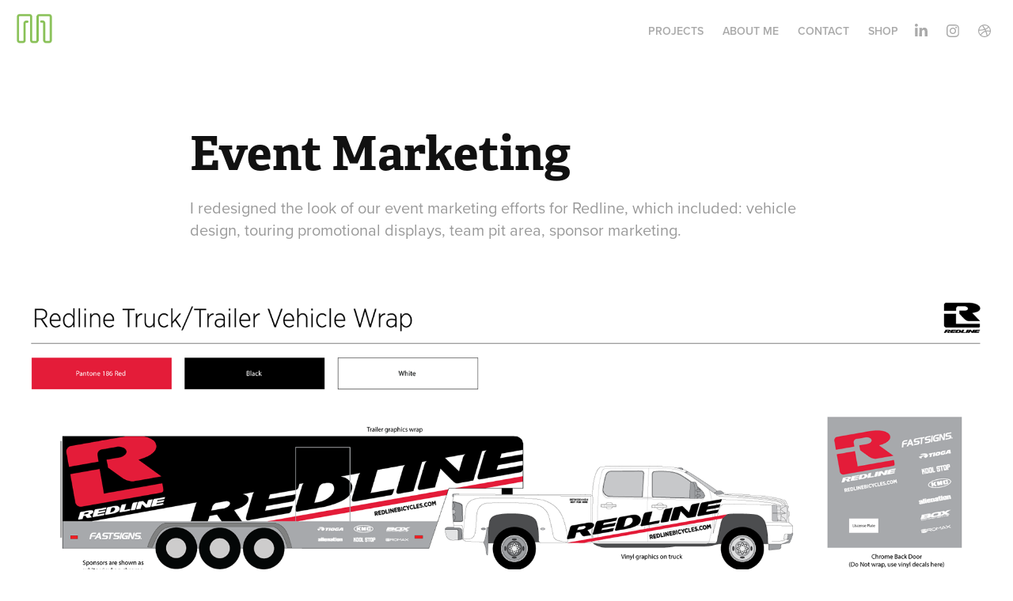

--- FILE ---
content_type: text/html; charset=utf-8
request_url: https://mightymoss.com/event-marketing
body_size: 6127
content:
<!DOCTYPE HTML>
<html lang="en-US">
<head>
  <meta charset="UTF-8" />
  <meta name="viewport" content="width=device-width, initial-scale=1" />
      <meta name="keywords"  content="redline,bmx,Truck,trailer,Vehicle,Wrap,Event,marketing" />
      <meta name="description"  content="I redesigned the look of our event marketing efforts for Redline, which included: vehicle design, touring promotional displays, team pit area, sponsor marketing." />
      <meta name="twitter:card"  content="summary_large_image" />
      <meta name="twitter:site"  content="@AdobePortfolio" />
      <meta  property="og:title" content="MightyMoss - Design by Evan Moss - Event Marketing" />
      <meta  property="og:description" content="I redesigned the look of our event marketing efforts for Redline, which included: vehicle design, touring promotional displays, team pit area, sponsor marketing." />
      <meta  property="og:image" content="https://cdn.myportfolio.com/66b47a6fe46682dc7f9a43d1c3773941/3bef9ee9-e33b-492e-ab0f-5bd8aafffa7a_rwc_0x0x600x600x600.png?h=fb6bfb77d6ed7bda7a789252c06df14e" />
        <link rel="icon" href="https://cdn.myportfolio.com/66b47a6fe46682dc7f9a43d1c3773941/ce394294-14e0-43dc-a242-5a18d0f2e4c7_carw_1x1x32.png?h=799b25d64247b673c778116a9a699f6f" />
        <link rel="apple-touch-icon" href="https://cdn.myportfolio.com/66b47a6fe46682dc7f9a43d1c3773941/b989fdde-7593-4179-b803-e60cbc6e64f0_carw_1x1x180.png?h=5c6a144fb812f0042fd3860fad2603bc" />
      <link rel="stylesheet" href="/dist/css/main.css" type="text/css" />
      <link rel="stylesheet" href="https://cdn.myportfolio.com/66b47a6fe46682dc7f9a43d1c3773941/717829a48b5fad64747b7bf2f577ae731764106368.css?h=020a6dea60906241fb3e86c0eb27a723" type="text/css" />
    <link rel="canonical" href="https://mightymoss.com/event-marketing" />
      <title>MightyMoss - Design by Evan Moss - Event Marketing</title>
    <script type="text/javascript" src="//use.typekit.net/ik/[base64].js?cb=8dae7d4d979f383d5ca1dd118e49b6878a07c580" async onload="
    try {
      window.Typekit.load();
    } catch (e) {
      console.warn('Typekit not loaded.');
    }
    "></script>
</head>
  <body class="transition-enabled">  <div class='page-background-video page-background-video-with-panel'>
  </div>
  <div class="js-responsive-nav">
    <div class="responsive-nav has-social">
      <div class="close-responsive-click-area js-close-responsive-nav">
        <div class="close-responsive-button"></div>
      </div>
          <div class="nav-container">
            <nav data-hover-hint="nav">
                <div class="gallery-title"><a href="/projects" >Projects</a></div>
      <div class="page-title">
        <a href="/about-me" >About Me</a>
      </div>
      <div class="page-title">
        <a href="/contact" >Contact</a>
      </div>
      <div class="link-title">
        <a href="https://linktr.ee/mightymoss" target="_blank">Shop</a>
      </div>
                <div class="social pf-nav-social" data-hover-hint="navSocialIcons">
                  <ul>
                          <li>
                            <a href="https://www.linkedin.com/profile/edit?locale=en_US&amp;trk=profile-preview" target="_blank">
                              <svg version="1.1" id="Layer_1" xmlns="http://www.w3.org/2000/svg" xmlns:xlink="http://www.w3.org/1999/xlink" viewBox="0 0 30 24" style="enable-background:new 0 0 30 24;" xml:space="preserve" class="icon">
                              <path id="path-1_24_" d="M19.6,19v-5.8c0-1.4-0.5-2.4-1.7-2.4c-1,0-1.5,0.7-1.8,1.3C16,12.3,16,12.6,16,13v6h-3.4
                                c0,0,0.1-9.8,0-10.8H16v1.5c0,0,0,0,0,0h0v0C16.4,9,17.2,7.9,19,7.9c2.3,0,4,1.5,4,4.9V19H19.6z M8.9,6.7L8.9,6.7
                                C7.7,6.7,7,5.9,7,4.9C7,3.8,7.8,3,8.9,3s1.9,0.8,1.9,1.9C10.9,5.9,10.1,6.7,8.9,6.7z M10.6,19H7.2V8.2h3.4V19z"/>
                              </svg>
                            </a>
                          </li>
                          <li>
                            <a href="https://instagram.com/mightymoss" target="_blank">
                              <svg version="1.1" id="Layer_1" xmlns="http://www.w3.org/2000/svg" xmlns:xlink="http://www.w3.org/1999/xlink" viewBox="0 0 30 24" style="enable-background:new 0 0 30 24;" xml:space="preserve" class="icon">
                              <g>
                                <path d="M15,5.4c2.1,0,2.4,0,3.2,0c0.8,0,1.2,0.2,1.5,0.3c0.4,0.1,0.6,0.3,0.9,0.6c0.3,0.3,0.5,0.5,0.6,0.9
                                  c0.1,0.3,0.2,0.7,0.3,1.5c0,0.8,0,1.1,0,3.2s0,2.4,0,3.2c0,0.8-0.2,1.2-0.3,1.5c-0.1,0.4-0.3,0.6-0.6,0.9c-0.3,0.3-0.5,0.5-0.9,0.6
                                  c-0.3,0.1-0.7,0.2-1.5,0.3c-0.8,0-1.1,0-3.2,0s-2.4,0-3.2,0c-0.8,0-1.2-0.2-1.5-0.3c-0.4-0.1-0.6-0.3-0.9-0.6
                                  c-0.3-0.3-0.5-0.5-0.6-0.9c-0.1-0.3-0.2-0.7-0.3-1.5c0-0.8,0-1.1,0-3.2s0-2.4,0-3.2c0-0.8,0.2-1.2,0.3-1.5c0.1-0.4,0.3-0.6,0.6-0.9
                                  c0.3-0.3,0.5-0.5,0.9-0.6c0.3-0.1,0.7-0.2,1.5-0.3C12.6,5.4,12.9,5.4,15,5.4 M15,4c-2.2,0-2.4,0-3.3,0c-0.9,0-1.4,0.2-1.9,0.4
                                  c-0.5,0.2-1,0.5-1.4,0.9C7.9,5.8,7.6,6.2,7.4,6.8C7.2,7.3,7.1,7.9,7,8.7C7,9.6,7,9.8,7,12s0,2.4,0,3.3c0,0.9,0.2,1.4,0.4,1.9
                                  c0.2,0.5,0.5,1,0.9,1.4c0.4,0.4,0.9,0.7,1.4,0.9c0.5,0.2,1.1,0.3,1.9,0.4c0.9,0,1.1,0,3.3,0s2.4,0,3.3,0c0.9,0,1.4-0.2,1.9-0.4
                                  c0.5-0.2,1-0.5,1.4-0.9c0.4-0.4,0.7-0.9,0.9-1.4c0.2-0.5,0.3-1.1,0.4-1.9c0-0.9,0-1.1,0-3.3s0-2.4,0-3.3c0-0.9-0.2-1.4-0.4-1.9
                                  c-0.2-0.5-0.5-1-0.9-1.4c-0.4-0.4-0.9-0.7-1.4-0.9c-0.5-0.2-1.1-0.3-1.9-0.4C17.4,4,17.2,4,15,4L15,4L15,4z"/>
                                <path d="M15,7.9c-2.3,0-4.1,1.8-4.1,4.1s1.8,4.1,4.1,4.1s4.1-1.8,4.1-4.1S17.3,7.9,15,7.9L15,7.9z M15,14.7c-1.5,0-2.7-1.2-2.7-2.7
                                  c0-1.5,1.2-2.7,2.7-2.7s2.7,1.2,2.7,2.7C17.7,13.5,16.5,14.7,15,14.7L15,14.7z"/>
                                <path d="M20.2,7.7c0,0.5-0.4,1-1,1s-1-0.4-1-1s0.4-1,1-1S20.2,7.2,20.2,7.7L20.2,7.7z"/>
                              </g>
                              </svg>
                            </a>
                          </li>
                          <li>
                            <a href="https://dribbble.com/mightymoss" target="_blank">
                              <svg xmlns="http://www.w3.org/2000/svg" xmlns:xlink="http://www.w3.org/1999/xlink" version="1.1" id="Layer_1" x="0px" y="0px" viewBox="0 0 30 24" xml:space="preserve" class="icon"><path d="M15 20c-4.41 0-8-3.59-8-8s3.59-8 8-8c4.41 0 8 3.6 8 8S19.41 20 15 20L15 20z M21.75 13.1 c-0.23-0.07-2.12-0.64-4.26-0.29c0.89 2.5 1.3 4.5 1.3 4.87C20.35 16.6 21.4 15 21.8 13.1L21.75 13.1z M17.67 18.3 c-0.1-0.6-0.5-2.69-1.46-5.18c-0.02 0-0.03 0.01-0.05 0.01c-3.85 1.34-5.24 4.02-5.36 4.27c1.16 0.9 2.6 1.4 4.2 1.4 C15.95 18.8 16.9 18.6 17.7 18.3L17.67 18.3z M9.92 16.58c0.15-0.27 2.03-3.37 5.55-4.51c0.09-0.03 0.18-0.06 0.27-0.08 c-0.17-0.39-0.36-0.78-0.55-1.16c-3.41 1.02-6.72 0.98-7.02 0.97c0 0.1 0 0.1 0 0.21C8.17 13.8 8.8 15.4 9.9 16.58L9.92 16.6 z M8.31 10.61c0.31 0 3.1 0 6.32-0.83c-1.13-2.01-2.35-3.7-2.53-3.95C10.18 6.7 8.8 8.5 8.3 10.61L8.31 10.61z M13.4 5.4 c0.19 0.2 1.4 1.9 2.5 4c2.43-0.91 3.46-2.29 3.58-2.47C18.32 5.8 16.7 5.2 15 5.18C14.45 5.2 13.9 5.2 13.4 5.4 L13.4 5.37z M20.29 7.69c-0.14 0.19-1.29 1.66-3.82 2.69c0.16 0.3 0.3 0.7 0.5 0.99c0.05 0.1 0.1 0.2 0.1 0.3 c2.27-0.29 4.5 0.2 4.8 0.22C21.82 10.3 21.2 8.8 20.3 7.69L20.29 7.69z"/></svg>
                            </a>
                          </li>
                  </ul>
                </div>
            </nav>
          </div>
    </div>
  </div>
  <div class="site-wrap cfix js-site-wrap">
    <div class="site-container">
      <div class="site-content e2e-site-content">
        <header class="site-header">
          <div class="logo-container">
              <div class="logo-wrap" data-hover-hint="logo">
                    <div class="logo e2e-site-logo-text logo-image has-rollover ">
    <a href="/projects" class="image-normal image-link">
      <img src="https://cdn.myportfolio.com/66b47a6fe46682dc7f9a43d1c3773941/00a2bc55-3a68-4bf3-a945-cf9dfbf8e683_rwc_0x0x145x110x4096.png?h=15f7e7ece194e203be2d47e6e5b084e2" alt="MightyMoss - Design by Evan Moss">
    </a>
    <a href="/projects" class="image-rollover image-link">
      <img src="https://cdn.myportfolio.com/66b47a6fe46682dc7f9a43d1c3773941/1cfbc5d4-b3e0-4957-86ee-cae53c3c94d7_rwc_0x0x145x110x4096.png?h=90efbf604b9b657695e0a868b84f3499" alt="MightyMoss - Design by Evan Moss">
    </a>
</div>
              </div>
  <div class="hamburger-click-area js-hamburger">
    <div class="hamburger">
      <i></i>
      <i></i>
      <i></i>
    </div>
  </div>
          </div>
              <div class="nav-container">
                <nav data-hover-hint="nav">
                <div class="gallery-title"><a href="/projects" >Projects</a></div>
      <div class="page-title">
        <a href="/about-me" >About Me</a>
      </div>
      <div class="page-title">
        <a href="/contact" >Contact</a>
      </div>
      <div class="link-title">
        <a href="https://linktr.ee/mightymoss" target="_blank">Shop</a>
      </div>
                    <div class="social pf-nav-social" data-hover-hint="navSocialIcons">
                      <ul>
                              <li>
                                <a href="https://www.linkedin.com/profile/edit?locale=en_US&amp;trk=profile-preview" target="_blank">
                                  <svg version="1.1" id="Layer_1" xmlns="http://www.w3.org/2000/svg" xmlns:xlink="http://www.w3.org/1999/xlink" viewBox="0 0 30 24" style="enable-background:new 0 0 30 24;" xml:space="preserve" class="icon">
                                  <path id="path-1_24_" d="M19.6,19v-5.8c0-1.4-0.5-2.4-1.7-2.4c-1,0-1.5,0.7-1.8,1.3C16,12.3,16,12.6,16,13v6h-3.4
                                    c0,0,0.1-9.8,0-10.8H16v1.5c0,0,0,0,0,0h0v0C16.4,9,17.2,7.9,19,7.9c2.3,0,4,1.5,4,4.9V19H19.6z M8.9,6.7L8.9,6.7
                                    C7.7,6.7,7,5.9,7,4.9C7,3.8,7.8,3,8.9,3s1.9,0.8,1.9,1.9C10.9,5.9,10.1,6.7,8.9,6.7z M10.6,19H7.2V8.2h3.4V19z"/>
                                  </svg>
                                </a>
                              </li>
                              <li>
                                <a href="https://instagram.com/mightymoss" target="_blank">
                                  <svg version="1.1" id="Layer_1" xmlns="http://www.w3.org/2000/svg" xmlns:xlink="http://www.w3.org/1999/xlink" viewBox="0 0 30 24" style="enable-background:new 0 0 30 24;" xml:space="preserve" class="icon">
                                  <g>
                                    <path d="M15,5.4c2.1,0,2.4,0,3.2,0c0.8,0,1.2,0.2,1.5,0.3c0.4,0.1,0.6,0.3,0.9,0.6c0.3,0.3,0.5,0.5,0.6,0.9
                                      c0.1,0.3,0.2,0.7,0.3,1.5c0,0.8,0,1.1,0,3.2s0,2.4,0,3.2c0,0.8-0.2,1.2-0.3,1.5c-0.1,0.4-0.3,0.6-0.6,0.9c-0.3,0.3-0.5,0.5-0.9,0.6
                                      c-0.3,0.1-0.7,0.2-1.5,0.3c-0.8,0-1.1,0-3.2,0s-2.4,0-3.2,0c-0.8,0-1.2-0.2-1.5-0.3c-0.4-0.1-0.6-0.3-0.9-0.6
                                      c-0.3-0.3-0.5-0.5-0.6-0.9c-0.1-0.3-0.2-0.7-0.3-1.5c0-0.8,0-1.1,0-3.2s0-2.4,0-3.2c0-0.8,0.2-1.2,0.3-1.5c0.1-0.4,0.3-0.6,0.6-0.9
                                      c0.3-0.3,0.5-0.5,0.9-0.6c0.3-0.1,0.7-0.2,1.5-0.3C12.6,5.4,12.9,5.4,15,5.4 M15,4c-2.2,0-2.4,0-3.3,0c-0.9,0-1.4,0.2-1.9,0.4
                                      c-0.5,0.2-1,0.5-1.4,0.9C7.9,5.8,7.6,6.2,7.4,6.8C7.2,7.3,7.1,7.9,7,8.7C7,9.6,7,9.8,7,12s0,2.4,0,3.3c0,0.9,0.2,1.4,0.4,1.9
                                      c0.2,0.5,0.5,1,0.9,1.4c0.4,0.4,0.9,0.7,1.4,0.9c0.5,0.2,1.1,0.3,1.9,0.4c0.9,0,1.1,0,3.3,0s2.4,0,3.3,0c0.9,0,1.4-0.2,1.9-0.4
                                      c0.5-0.2,1-0.5,1.4-0.9c0.4-0.4,0.7-0.9,0.9-1.4c0.2-0.5,0.3-1.1,0.4-1.9c0-0.9,0-1.1,0-3.3s0-2.4,0-3.3c0-0.9-0.2-1.4-0.4-1.9
                                      c-0.2-0.5-0.5-1-0.9-1.4c-0.4-0.4-0.9-0.7-1.4-0.9c-0.5-0.2-1.1-0.3-1.9-0.4C17.4,4,17.2,4,15,4L15,4L15,4z"/>
                                    <path d="M15,7.9c-2.3,0-4.1,1.8-4.1,4.1s1.8,4.1,4.1,4.1s4.1-1.8,4.1-4.1S17.3,7.9,15,7.9L15,7.9z M15,14.7c-1.5,0-2.7-1.2-2.7-2.7
                                      c0-1.5,1.2-2.7,2.7-2.7s2.7,1.2,2.7,2.7C17.7,13.5,16.5,14.7,15,14.7L15,14.7z"/>
                                    <path d="M20.2,7.7c0,0.5-0.4,1-1,1s-1-0.4-1-1s0.4-1,1-1S20.2,7.2,20.2,7.7L20.2,7.7z"/>
                                  </g>
                                  </svg>
                                </a>
                              </li>
                              <li>
                                <a href="https://dribbble.com/mightymoss" target="_blank">
                                  <svg xmlns="http://www.w3.org/2000/svg" xmlns:xlink="http://www.w3.org/1999/xlink" version="1.1" id="Layer_1" x="0px" y="0px" viewBox="0 0 30 24" xml:space="preserve" class="icon"><path d="M15 20c-4.41 0-8-3.59-8-8s3.59-8 8-8c4.41 0 8 3.6 8 8S19.41 20 15 20L15 20z M21.75 13.1 c-0.23-0.07-2.12-0.64-4.26-0.29c0.89 2.5 1.3 4.5 1.3 4.87C20.35 16.6 21.4 15 21.8 13.1L21.75 13.1z M17.67 18.3 c-0.1-0.6-0.5-2.69-1.46-5.18c-0.02 0-0.03 0.01-0.05 0.01c-3.85 1.34-5.24 4.02-5.36 4.27c1.16 0.9 2.6 1.4 4.2 1.4 C15.95 18.8 16.9 18.6 17.7 18.3L17.67 18.3z M9.92 16.58c0.15-0.27 2.03-3.37 5.55-4.51c0.09-0.03 0.18-0.06 0.27-0.08 c-0.17-0.39-0.36-0.78-0.55-1.16c-3.41 1.02-6.72 0.98-7.02 0.97c0 0.1 0 0.1 0 0.21C8.17 13.8 8.8 15.4 9.9 16.58L9.92 16.6 z M8.31 10.61c0.31 0 3.1 0 6.32-0.83c-1.13-2.01-2.35-3.7-2.53-3.95C10.18 6.7 8.8 8.5 8.3 10.61L8.31 10.61z M13.4 5.4 c0.19 0.2 1.4 1.9 2.5 4c2.43-0.91 3.46-2.29 3.58-2.47C18.32 5.8 16.7 5.2 15 5.18C14.45 5.2 13.9 5.2 13.4 5.4 L13.4 5.37z M20.29 7.69c-0.14 0.19-1.29 1.66-3.82 2.69c0.16 0.3 0.3 0.7 0.5 0.99c0.05 0.1 0.1 0.2 0.1 0.3 c2.27-0.29 4.5 0.2 4.8 0.22C21.82 10.3 21.2 8.8 20.3 7.69L20.29 7.69z"/></svg>
                                </a>
                              </li>
                      </ul>
                    </div>
                </nav>
              </div>
        </header>
        <main>
  <div class="page-container" data-context="page.page.container" data-hover-hint="pageContainer">
    <section class="page standard-modules">
        <header class="page-header content" data-context="pages" data-identity="id:p565518e6ed0512d62e8754692bd1915836f3346e2cba965c36dd8" data-hover-hint="pageHeader" data-hover-hint-id="p565518e6ed0512d62e8754692bd1915836f3346e2cba965c36dd8">
            <h1 class="title preserve-whitespace e2e-site-logo-text">Event Marketing</h1>
            <p class="description">I redesigned the look of our event marketing efforts for Redline, which included: vehicle design, touring promotional displays, team pit area, sponsor marketing.</p>
        </header>
      <div class="page-content js-page-content" data-context="pages" data-identity="id:p565518e6ed0512d62e8754692bd1915836f3346e2cba965c36dd8">
        <div id="project-canvas" class="js-project-modules modules content">
          <div id="project-modules">
              
              <div class="project-module module image project-module-image js-js-project-module" >

  

  
     <div class="js-lightbox" data-src="https://cdn.myportfolio.com/66b47a6fe46682dc7f9a43d1c3773941/6e04f0100883d348c62a5586.png?h=fbba42dd29982f7dd4cce8604ba000ff">
           <img
             class="js-lazy e2e-site-project-module-image"
             src="[data-uri]"
             data-src="https://cdn.myportfolio.com/66b47a6fe46682dc7f9a43d1c3773941/6e04f0100883d348c62a5586_rw_1920.png?h=4aa9af81ed381f5ed9d7e3d924ff1c9b"
             data-srcset="https://cdn.myportfolio.com/66b47a6fe46682dc7f9a43d1c3773941/6e04f0100883d348c62a5586_rw_600.png?h=a85b786101d731a5970cc9371dec4fbd 600w,https://cdn.myportfolio.com/66b47a6fe46682dc7f9a43d1c3773941/6e04f0100883d348c62a5586_rw_1200.png?h=46b5335596577d7d51e513d24c6938be 1200w,https://cdn.myportfolio.com/66b47a6fe46682dc7f9a43d1c3773941/6e04f0100883d348c62a5586_rw_1920.png?h=4aa9af81ed381f5ed9d7e3d924ff1c9b 1920w,"
             data-sizes="(max-width: 1920px) 100vw, 1920px"
             width="1920"
             height="0"
             style="padding-bottom: 50.5%; background: rgba(0, 0, 0, 0.03)"
             
           >
     </div>
  

</div>

              
              
              
              
              
              
              
              
              
              <div class="project-module module image project-module-image js-js-project-module" >

  

  
     <div class="js-lightbox" data-src="https://cdn.myportfolio.com/66b47a6fe46682dc7f9a43d1c3773941/a6d4d8c211a49ba086de073a.jpg?h=13057299c076f93c3fe349057ad987fe">
           <img
             class="js-lazy e2e-site-project-module-image"
             src="[data-uri]"
             data-src="https://cdn.myportfolio.com/66b47a6fe46682dc7f9a43d1c3773941/a6d4d8c211a49ba086de073a_rw_1200.jpg?h=f5096160352c6302fa4e044bfed6762e"
             data-srcset="https://cdn.myportfolio.com/66b47a6fe46682dc7f9a43d1c3773941/a6d4d8c211a49ba086de073a_rw_600.jpg?h=2819c203c1400a1d243a58d82ee00c4b 600w,https://cdn.myportfolio.com/66b47a6fe46682dc7f9a43d1c3773941/a6d4d8c211a49ba086de073a_rw_1200.jpg?h=f5096160352c6302fa4e044bfed6762e 960w,"
             data-sizes="(max-width: 960px) 100vw, 960px"
             width="960"
             height="0"
             style="padding-bottom: 56.17%; background: rgba(0, 0, 0, 0.03)"
             
           >
     </div>
  

</div>

              
              
              
              
              
              
              
              
              
              <div class="project-module module image project-module-image js-js-project-module" >

  

  
     <div class="js-lightbox" data-src="https://cdn.myportfolio.com/66b47a6fe46682dc7f9a43d1c3773941/6062a01d91584ec13e42c7cc.jpg?h=bcc3cd4fc27cc52859491f2a99fcdae8">
           <img
             class="js-lazy e2e-site-project-module-image"
             src="[data-uri]"
             data-src="https://cdn.myportfolio.com/66b47a6fe46682dc7f9a43d1c3773941/6062a01d91584ec13e42c7cc_rw_1920.jpg?h=8634c705eb72d1920658678df3ba6c6f"
             data-srcset="https://cdn.myportfolio.com/66b47a6fe46682dc7f9a43d1c3773941/6062a01d91584ec13e42c7cc_rw_600.jpg?h=d0cad1af251a5f615e63b77652888681 600w,https://cdn.myportfolio.com/66b47a6fe46682dc7f9a43d1c3773941/6062a01d91584ec13e42c7cc_rw_1200.jpg?h=b5b2c7dde9a13d9e4fb8f7ae3374ad8d 1200w,https://cdn.myportfolio.com/66b47a6fe46682dc7f9a43d1c3773941/6062a01d91584ec13e42c7cc_rw_1920.jpg?h=8634c705eb72d1920658678df3ba6c6f 1920w,"
             data-sizes="(max-width: 1920px) 100vw, 1920px"
             width="1920"
             height="0"
             style="padding-bottom: 50%; background: rgba(0, 0, 0, 0.03)"
             
           >
     </div>
  

</div>

              
              
              
              
              
              
              
              
              
              <div class="project-module module image project-module-image js-js-project-module" >

  

  
     <div class="js-lightbox" data-src="https://cdn.myportfolio.com/66b47a6fe46682dc7f9a43d1c3773941/49479ca0b381da2ebcab506f.jpg?h=f131683c3f8f2961fb9982850e51964d">
           <img
             class="js-lazy e2e-site-project-module-image"
             src="[data-uri]"
             data-src="https://cdn.myportfolio.com/66b47a6fe46682dc7f9a43d1c3773941/49479ca0b381da2ebcab506f_rw_1920.jpg?h=a84ddf90893d55e03ddf0d8aae461240"
             data-srcset="https://cdn.myportfolio.com/66b47a6fe46682dc7f9a43d1c3773941/49479ca0b381da2ebcab506f_rw_600.jpg?h=eebb71827854a4a6a47d06a69918092c 600w,https://cdn.myportfolio.com/66b47a6fe46682dc7f9a43d1c3773941/49479ca0b381da2ebcab506f_rw_1200.jpg?h=22b414f53447ee0f07e7fc2136dda7d3 1200w,https://cdn.myportfolio.com/66b47a6fe46682dc7f9a43d1c3773941/49479ca0b381da2ebcab506f_rw_1920.jpg?h=a84ddf90893d55e03ddf0d8aae461240 1920w,"
             data-sizes="(max-width: 1920px) 100vw, 1920px"
             width="1920"
             height="0"
             style="padding-bottom: 66.5%; background: rgba(0, 0, 0, 0.03)"
             
           >
     </div>
  

</div>

              
              
              
              
              
              
              
              
              
              <div class="project-module module image project-module-image js-js-project-module" >

  

  
     <div class="js-lightbox" data-src="https://cdn.myportfolio.com/66b47a6fe46682dc7f9a43d1c3773941/cc570df6cd97d6eee1d20b9c.jpg?h=e2e4af7f15b2afbe661b00f3db30c286">
           <img
             class="js-lazy e2e-site-project-module-image"
             src="[data-uri]"
             data-src="https://cdn.myportfolio.com/66b47a6fe46682dc7f9a43d1c3773941/cc570df6cd97d6eee1d20b9c_rw_1920.jpg?h=a3e911a4707181cab02ffa2a910a0910"
             data-srcset="https://cdn.myportfolio.com/66b47a6fe46682dc7f9a43d1c3773941/cc570df6cd97d6eee1d20b9c_rw_600.jpg?h=be8663bd6a816bfdfccb44908f01815a 600w,https://cdn.myportfolio.com/66b47a6fe46682dc7f9a43d1c3773941/cc570df6cd97d6eee1d20b9c_rw_1200.jpg?h=3211bbf24354eb03d9184d5648a2209b 1200w,https://cdn.myportfolio.com/66b47a6fe46682dc7f9a43d1c3773941/cc570df6cd97d6eee1d20b9c_rw_1920.jpg?h=a3e911a4707181cab02ffa2a910a0910 1838w,"
             data-sizes="(max-width: 1838px) 100vw, 1838px"
             width="1838"
             height="0"
             style="padding-bottom: 58.33%; background: rgba(0, 0, 0, 0.03)"
             
           >
     </div>
  

</div>

              
              
              
              
              
              
              
              
              
              <div class="project-module module image project-module-image js-js-project-module" >

  

  
     <div class="js-lightbox" data-src="https://cdn.myportfolio.com/66b47a6fe46682dc7f9a43d1c3773941/603b492c931e44af6c19ec78.png?h=260644c6193217a3c1a26ebedbe3c480">
           <img
             class="js-lazy e2e-site-project-module-image"
             src="[data-uri]"
             data-src="https://cdn.myportfolio.com/66b47a6fe46682dc7f9a43d1c3773941/603b492c931e44af6c19ec78_rw_1920.png?h=6ea5f980fa58679970bc24076e054df0"
             data-srcset="https://cdn.myportfolio.com/66b47a6fe46682dc7f9a43d1c3773941/603b492c931e44af6c19ec78_rw_600.png?h=f9d015cd2a364cf0850233a7d63cd1a4 600w,https://cdn.myportfolio.com/66b47a6fe46682dc7f9a43d1c3773941/603b492c931e44af6c19ec78_rw_1200.png?h=efd2f0172805c353f4700c95e04c8009 1200w,https://cdn.myportfolio.com/66b47a6fe46682dc7f9a43d1c3773941/603b492c931e44af6c19ec78_rw_1920.png?h=6ea5f980fa58679970bc24076e054df0 1920w,"
             data-sizes="(max-width: 1920px) 100vw, 1920px"
             width="1920"
             height="0"
             style="padding-bottom: 44.67%; background: rgba(0, 0, 0, 0.03)"
             
           >
     </div>
  

</div>

              
              
              
              
              
              
              
              
              
              <div class="project-module module image project-module-image js-js-project-module" >

  

  
     <div class="js-lightbox" data-src="https://cdn.myportfolio.com/66b47a6fe46682dc7f9a43d1c3773941/78f4be984e211425649106b1.jpg?h=92db0b504729e2741090c489d0c73c2b">
           <img
             class="js-lazy e2e-site-project-module-image"
             src="[data-uri]"
             data-src="https://cdn.myportfolio.com/66b47a6fe46682dc7f9a43d1c3773941/78f4be984e211425649106b1_rw_1920.jpg?h=acb744159a03da221f4ca48e37c5d7d1"
             data-srcset="https://cdn.myportfolio.com/66b47a6fe46682dc7f9a43d1c3773941/78f4be984e211425649106b1_rw_600.jpg?h=2e688f72670405c5a71c293f7b4c0dec 600w,https://cdn.myportfolio.com/66b47a6fe46682dc7f9a43d1c3773941/78f4be984e211425649106b1_rw_1200.jpg?h=7e7eacf91d90fcefdb6e187f58583b90 1200w,https://cdn.myportfolio.com/66b47a6fe46682dc7f9a43d1c3773941/78f4be984e211425649106b1_rw_1920.jpg?h=acb744159a03da221f4ca48e37c5d7d1 1920w,"
             data-sizes="(max-width: 1920px) 100vw, 1920px"
             width="1920"
             height="0"
             style="padding-bottom: 66.5%; background: rgba(0, 0, 0, 0.03)"
             
           >
     </div>
  

</div>

              
              
              
              
              
              
              
              
              
              <div class="project-module module image project-module-image js-js-project-module" >

  

  
     <div class="js-lightbox" data-src="https://cdn.myportfolio.com/66b47a6fe46682dc7f9a43d1c3773941/a3d9db291adcd404ee06427b.jpg?h=72839cb60cd021c8011f8bcfff293afd">
           <img
             class="js-lazy e2e-site-project-module-image"
             src="[data-uri]"
             data-src="https://cdn.myportfolio.com/66b47a6fe46682dc7f9a43d1c3773941/a3d9db291adcd404ee06427b_rw_1920.jpg?h=3d3d3a80882bc8694f59effa10cf3c0c"
             data-srcset="https://cdn.myportfolio.com/66b47a6fe46682dc7f9a43d1c3773941/a3d9db291adcd404ee06427b_rw_600.jpg?h=593e7e4eea4d06d6b8f202d5fbd5e0a3 600w,https://cdn.myportfolio.com/66b47a6fe46682dc7f9a43d1c3773941/a3d9db291adcd404ee06427b_rw_1200.jpg?h=f90c84c67bb580f9473cea69e8df609b 1200w,https://cdn.myportfolio.com/66b47a6fe46682dc7f9a43d1c3773941/a3d9db291adcd404ee06427b_rw_1920.jpg?h=3d3d3a80882bc8694f59effa10cf3c0c 1920w,"
             data-sizes="(max-width: 1920px) 100vw, 1920px"
             width="1920"
             height="0"
             style="padding-bottom: 66.5%; background: rgba(0, 0, 0, 0.03)"
             
           >
     </div>
  

</div>

              
              
              
              
              
              
              
              
              
              <div class="project-module module image project-module-image js-js-project-module" >

  

  
     <div class="js-lightbox" data-src="https://cdn.myportfolio.com/66b47a6fe46682dc7f9a43d1c3773941/7d7f0a7a2af7e6aa13cec5e1.jpg?h=bff0062b7a009c923c35235bb2024a79">
           <img
             class="js-lazy e2e-site-project-module-image"
             src="[data-uri]"
             data-src="https://cdn.myportfolio.com/66b47a6fe46682dc7f9a43d1c3773941/7d7f0a7a2af7e6aa13cec5e1_rw_1920.jpg?h=01cffc133cf15d41315ac59ccf32eb87"
             data-srcset="https://cdn.myportfolio.com/66b47a6fe46682dc7f9a43d1c3773941/7d7f0a7a2af7e6aa13cec5e1_rw_600.jpg?h=04b8d00c3ce5eb6a3e7510ff7a4027a3 600w,https://cdn.myportfolio.com/66b47a6fe46682dc7f9a43d1c3773941/7d7f0a7a2af7e6aa13cec5e1_rw_1200.jpg?h=f5c2b445b1df86c462dc071c79e9a330 1200w,https://cdn.myportfolio.com/66b47a6fe46682dc7f9a43d1c3773941/7d7f0a7a2af7e6aa13cec5e1_rw_1920.jpg?h=01cffc133cf15d41315ac59ccf32eb87 1920w,"
             data-sizes="(max-width: 1920px) 100vw, 1920px"
             width="1920"
             height="0"
             style="padding-bottom: 56.5%; background: rgba(0, 0, 0, 0.03)"
             
           >
     </div>
  

</div>

              
              
              
              
              
              
              
              
              
              <div class="project-module module image project-module-image js-js-project-module" >

  

  
     <div class="js-lightbox" data-src="https://cdn.myportfolio.com/66b47a6fe46682dc7f9a43d1c3773941/063221efb967a7c6e7501999.jpg?h=766633b705977fe11297506805187ba9">
           <img
             class="js-lazy e2e-site-project-module-image"
             src="[data-uri]"
             data-src="https://cdn.myportfolio.com/66b47a6fe46682dc7f9a43d1c3773941/063221efb967a7c6e7501999_rw_1920.jpg?h=1a72020b2f8d3ac8a6e92327b86a03cc"
             data-srcset="https://cdn.myportfolio.com/66b47a6fe46682dc7f9a43d1c3773941/063221efb967a7c6e7501999_rw_600.jpg?h=2455d7e4e8c534675afc1eb42327b709 600w,https://cdn.myportfolio.com/66b47a6fe46682dc7f9a43d1c3773941/063221efb967a7c6e7501999_rw_1200.jpg?h=35eb714cd8e1816e27f3eb78da34fc65 1200w,https://cdn.myportfolio.com/66b47a6fe46682dc7f9a43d1c3773941/063221efb967a7c6e7501999_rw_1920.jpg?h=1a72020b2f8d3ac8a6e92327b86a03cc 1920w,"
             data-sizes="(max-width: 1920px) 100vw, 1920px"
             width="1920"
             height="0"
             style="padding-bottom: 66.5%; background: rgba(0, 0, 0, 0.03)"
             
           >
     </div>
  

</div>

              
              
              
              
              
              
              
              
          </div>
        </div>
      </div>
    </section>
        <section class="back-to-top" data-hover-hint="backToTop">
          <a href="#"><span class="arrow">&uarr;</span><span class="preserve-whitespace">Back to Top</span></a>
        </section>
        <a class="back-to-top-fixed js-back-to-top back-to-top-fixed-with-panel" data-hover-hint="backToTop" data-hover-hint-placement="top-start" href="#">
          <svg version="1.1" id="Layer_1" xmlns="http://www.w3.org/2000/svg" xmlns:xlink="http://www.w3.org/1999/xlink" x="0px" y="0px"
           viewBox="0 0 26 26" style="enable-background:new 0 0 26 26;" xml:space="preserve" class="icon icon-back-to-top">
          <g>
            <path d="M13.8,1.3L21.6,9c0.1,0.1,0.1,0.3,0.2,0.4c0.1,0.1,0.1,0.3,0.1,0.4s0,0.3-0.1,0.4c-0.1,0.1-0.1,0.3-0.3,0.4
              c-0.1,0.1-0.2,0.2-0.4,0.3c-0.2,0.1-0.3,0.1-0.4,0.1c-0.1,0-0.3,0-0.4-0.1c-0.2-0.1-0.3-0.2-0.4-0.3L14.2,5l0,19.1
              c0,0.2-0.1,0.3-0.1,0.5c0,0.1-0.1,0.3-0.3,0.4c-0.1,0.1-0.2,0.2-0.4,0.3c-0.1,0.1-0.3,0.1-0.5,0.1c-0.1,0-0.3,0-0.4-0.1
              c-0.1-0.1-0.3-0.1-0.4-0.3c-0.1-0.1-0.2-0.2-0.3-0.4c-0.1-0.1-0.1-0.3-0.1-0.5l0-19.1l-5.7,5.7C6,10.8,5.8,10.9,5.7,11
              c-0.1,0.1-0.3,0.1-0.4,0.1c-0.2,0-0.3,0-0.4-0.1c-0.1-0.1-0.3-0.2-0.4-0.3c-0.1-0.1-0.1-0.2-0.2-0.4C4.1,10.2,4,10.1,4.1,9.9
              c0-0.1,0-0.3,0.1-0.4c0-0.1,0.1-0.3,0.3-0.4l7.7-7.8c0.1,0,0.2-0.1,0.2-0.1c0,0,0.1-0.1,0.2-0.1c0.1,0,0.2,0,0.2-0.1
              c0.1,0,0.1,0,0.2,0c0,0,0.1,0,0.2,0c0.1,0,0.2,0,0.2,0.1c0.1,0,0.1,0.1,0.2,0.1C13.7,1.2,13.8,1.2,13.8,1.3z"/>
          </g>
          </svg>
        </a>
  </div>
              <footer class="site-footer" data-hover-hint="footer">
                <div class="footer-text">
                  ©2020 Evan Moss. All rights reserved.
                </div>
              </footer>
        </main>
      </div>
    </div>
  </div>
</body>
<script type="text/javascript">
  // fix for Safari's back/forward cache
  window.onpageshow = function(e) {
    if (e.persisted) { window.location.reload(); }
  };
</script>
  <script type="text/javascript">var __config__ = {"page_id":"p565518e6ed0512d62e8754692bd1915836f3346e2cba965c36dd8","theme":{"name":"geometric"},"pageTransition":true,"linkTransition":true,"disableDownload":false,"localizedValidationMessages":{"required":"This field is required","Email":"This field must be a valid email address"},"lightbox":{"enabled":false},"cookie_banner":{"enabled":false},"googleAnalytics":{"trackingCode":"UA-3129213-1","anonymization":true}};</script>
  <script type="text/javascript" src="/site/translations?cb=8dae7d4d979f383d5ca1dd118e49b6878a07c580"></script>
  <script type="text/javascript" src="/dist/js/main.js?cb=8dae7d4d979f383d5ca1dd118e49b6878a07c580"></script>
</html>


--- FILE ---
content_type: text/plain
request_url: https://www.google-analytics.com/j/collect?v=1&_v=j102&a=1765546688&t=pageview&_s=1&dl=https%3A%2F%2Fmightymoss.com%2Fevent-marketing&ul=en-us%40posix&dt=MightyMoss%20-%20Design%20by%20Evan%20Moss%20-%20Event%20Marketing&sr=1280x720&vp=1280x720&_u=IEBAAEABAAAAACAAI~&jid=438394300&gjid=1691885359&cid=746495630.1769900943&tid=UA-3129213-1&_gid=620760554.1769900943&_r=1&_slc=1&z=1803002063
body_size: -450
content:
2,cG-L5S35T51H8